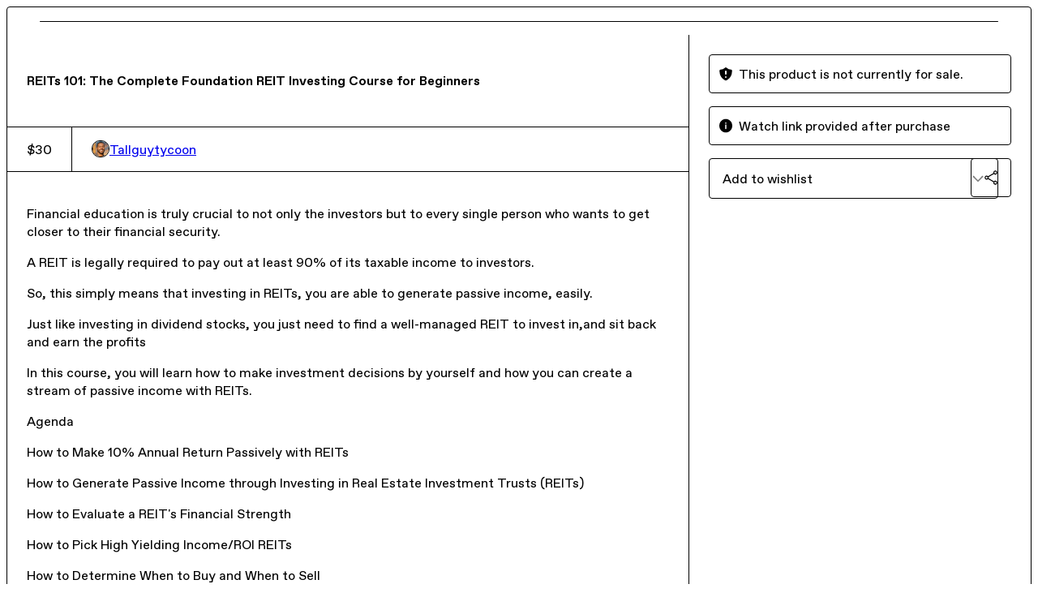

--- FILE ---
content_type: text/html; charset=utf-8
request_url: https://tallguytycoon.gumroad.com/l/jiMTe
body_size: 4904
content:
<!DOCTYPE html>
<html lang="en">
  <head prefix="og: http://ogp.me/ns# fb: http://ogp.me/ns/fb# gumroad: http://ogp.me/ns/fb/gumroad#">
    <link rel="dns-prefetch" href="//assets.gumroad.com">
    <link rel="dns-prefetch" href="//static-2.gumroad.com">
    <link rel="dns-prefetch" href="//public-files.gumroad.com">
  <title inertia>REITs 101: The Complete Foundation REIT Investing Course for Beginners</title>
  <meta name="action-cable-url" content="wss://cable.gumroad.com/cable" />
  <link rel="stylesheet" crossorigin="anonymous" href="https://assets.gumroad.com/packs/css/design-b1f99eb5.css" />
    <style>:root{--accent: 54 169 174;--contrast-accent: 255 255 255;--font-family: "ABC Favorit", "ABC Favorit", sans-serif;--color: 0 0 0;--primary: var(--color);--contrast-primary: 255 255 255;--filled: 255 255 255;--contrast-filled: var(--color);--body-bg: #ffffff;--active-bg: rgb(var(--color) / var(--gray-1));--border-alpha: 1}body{background-color:#ffffff;color:#000;font-family:"ABC Favorit", "ABC Favorit", sans-serif}
</style>

  <meta name="csrf-param" content="authenticity_token" />
<meta name="csrf-token" content="0o_4qkQawA9YMMq78e29ZG9RqtAo6XA6j2pcTVurNSbQypf4AenHsr-9vfXjAjDuTIOB1ohYECQYcpq1JGaozg" />
  <meta charset="utf-8">
  <meta content="149071038533330" property="fb:app_id">
  <meta content="http://www.facebook.com/gumroad" property="fb:page_id">
  <meta property="twitter:site" value="@gumroad">
  
    <meta content="Gumroad" property="og:site_name">
    <meta content="https://tallguytycoon.gumroad.com/l/jiMTe" property="og:url">
    <meta content="Financial education is truly crucial to not only the investors but to every single person who wants to get closer to their financial security.A REIT is legally required to pay out at least 90% of its taxable income to investors.So, this simply means that investing in REITs, you are able to generate passive income, easily.Just like investing in dividend stocks, you just need to find a well-managed REIT to invest in,and sit back and earn the profitsIn this course, you will learn how to make investment decisions by yourself and how you can create a stream of passive income with REITs.AgendaHow to Make 10% Annual Return Passively with REITsHow to Generate Passive Income through Investing in Real Estate Investment Trusts (REITs)How to Evaluate a REIT&#39;s Financial StrengthHow to Pick High Yielding Income/ROI REITsHow to Determine When to Buy and When to SellHow to Protect Your Money and Build Your Long-term Wealth through REITsAnd a lot more..." property="og:description">
    <meta content="Financial education is truly crucial to not only the investors but to every single person who wants to get closer to their financial security.A REIT is legally required to pay out at least 90% of its taxable income to investors.So, this simply means that investing in REITs, you are able to generate passive income, easily.Just like investing in dividend stocks, you just need to find a well-managed REIT to invest in,and sit back and earn the profitsIn this course, you will learn how to make investment decisions by yourself and how you can create a stream of passive income with REITs.AgendaHow to Make 10% Annual Return Passively with REITsHow to Generate Passive Income through Investing in Real Estate Investment Trusts (REITs)How to Evaluate a REIT&#39;s Financial StrengthHow to Pick High Yielding Income/ROI REITsHow to Determine When to Buy and When to SellHow to Protect Your Money and Build Your Long-term Wealth through REITsAnd a lot more..." name="description">
    <meta content="jiMTe" property="product:retailer_item_id">
    <meta content="30.0" property="product:price:amount">
    <meta content="USD" property="product:price:currency">
    <meta content="gumroad:product" property="og:type">
    <meta property="twitter:card" value="summary_large_image" />
<meta property="twitter:title" value="REITs 101: The Complete Foundation REIT Investing Course for Beginners" />
<meta property="twitter:domain" value="Gumroad" />
<meta property="twitter:description" value="Financial education is truly crucial to not only the investors but to every single person who wants to get closer to their financial security.A REIT is legally required to pay out at least 90% of i..." />
<meta property="twitter:image" value="https://public-files.gumroad.com/f4c3pybsbfuaow0odpdck3c1pjjb" />

      <link rel="preload" as="image" href="https://public-files.gumroad.com/f4c3pybsbfuaow0odpdck3c1pjjb">
  <meta property="og:image" content="https://public-files.gumroad.com/f4c3pybsbfuaow0odpdck3c1pjjb">
  <meta property="og:image:alt" content="">
  <meta property="og:title" content="REITs 101: The Complete Foundation REIT Investing Course for Beginners">
  <meta property="gr:google_analytics:enabled" content="true">
  <meta property="gr:fb_pixel:enabled" content="true">
  <meta property="gr:logged_in_user:id" content="">
  <meta property="gr:environment" value="production">
  <meta property="gr:page:type" content="product">
  <meta property="gr:facebook_sdk:enabled" content="true">
  <meta content="initial-scale = 1.0, width = device-width" name="viewport">
  <meta property="stripe:pk" value="pk_live_Db80xIzLPWhKo1byPrnERmym">
  <meta property="stripe:api_version" value="2023-10-16; risk_in_requirements_beta=v1">
  <link href="/opensearch.xml" rel="search" type="application/opensearchdescription+xml" title="Gumroad">
    <link href="https://tallguytycoon.gumroad.com/l/jiMTe" rel="canonical">


    <link href="https://public-files.gumroad.com/0v6bspxnuqn3s41i2si98ow5n9vv" rel="shortcut icon">
</head>

  <body id="product_page" class="group/body mac" style="">
    <div id="design-settings" data-settings="{&quot;font&quot;:{&quot;name&quot;:&quot;ABC Favorit&quot;,&quot;url&quot;:&quot;https://assets.gumroad.com/assets/ABCFavorit-Regular-26182c8c3addf6e4f8889817249c23b22c93233a8212e5e86574459e4dc926e2.woff2&quot;}}" style="display: none;"></div>
    <div id="user-agent-info" data-settings="{&quot;is_mobile&quot;:false}" style="display: none;"></div>
    <div class="react-entry-point" style="display:contents" id="Alert-react-component-28593d5f-0d3d-4811-894e-b41ac7f84056"><div role="alert" class="bg-filled fixed top-4 left-1/2 w-max max-w-[calc(100vw-2rem)] px-4 py-2 md:max-w-sm invisible" style="transform:translateX(-50%) translateY(calc(-100% - var(--spacer-4)));transition:all 0.3s ease-out 0.5s;z-index:var(--z-index-tooltip)"></div></div>
      <script type="application/json" class="js-react-on-rails-component" data-component-name="Alert" data-dom-id="Alert-react-component-28593d5f-0d3d-4811-894e-b41ac7f84056">{"initial":null}</script>
      


    <div class="flex flex-col lg:flex-row h-screen">
      <main class="flex-1 flex flex-col lg:h-screen overflow-y-auto">
        <div class="flex-1 flex flex-col">
          


<noscript>
  <div id="javascript-notice">
    <strong>JavaScript is required to buy this product.</strong>
    Enable JavaScript in your browser settings and refresh this page to continue.
  </div>
</noscript>



  <script type="application/json" id="js-react-on-rails-context">{"railsEnv":"production","inMailer":false,"i18nLocale":"en","i18nDefaultLocale":"en","rorVersion":"14.0.4","rorPro":false,"href":"https://tallguytycoon.gumroad.com/l/jiMTe","location":"/l/jiMTe","scheme":"https","host":"tallguytycoon.gumroad.com","port":null,"pathname":"/l/jiMTe","search":null,"httpAcceptLanguage":null,"design_settings":{"font":{"name":"ABC Favorit","url":"https://assets.gumroad.com/assets/ABCFavorit-Regular-26182c8c3addf6e4f8889817249c23b22c93233a8212e5e86574459e4dc926e2.woff2"}},"domain_settings":{"scheme":"https","app_domain":"gumroad.com","root_domain":"gumroad.com","short_domain":"gum.co","discover_domain":"gumroad.com","third_party_analytics_domain":"gumroad-analytics.com","api_domain":"api.gumroad.com"},"user_agent_info":{"is_mobile":false},"logged_in_user":null,"current_seller":null,"csp_nonce":"jflGqItd/86DPCGTcWJGRRGeF3sbkncVwzXRhcwSD7A=","locale":"en-US","feature_flags":{"require_email_typo_acknowledgment":true},"serverSide":false}</script>
<div class="react-entry-point" style="display:contents" id="ProductPage-react-component-2614b3cf-63ee-4ae7-bde1-b3d88cb780c3"><div class="product"><section aria-label="Product information bar" class="border-0" style="overflow:hidden;padding:0;height:0;transition:var(--transition-duration);flex-shrink:0;position:fixed;top:0;left:0;right:0;z-index:var(--z-index-menubar)"><div class="product-cta" style="transition:var(--transition-duration);margin-top:0"><div itemscope="" itemProp="offers" itemType="https://schema.org/Offer" class="flex items-center"><div class="has-tooltip right grid-flow-col border border-r-0 border-border" aria-describedby=":Rl:"><div class="bg-accent px-2 py-1 text-accent-foreground" itemProp="price" content="30">$30</div><div class="border-border border-r-transparent border-[calc(0.5lh+--spacing(1))] border-l-1"></div><div class="absolute top-0 right-px bottom-0 border-accent border-r-transparent border-[calc(0.5lh+--spacing(1))] border-l-1"></div><div role="tooltip" id=":Rl:">$30</div></div><link itemProp="url" href="https://tallguytycoon.gumroad.com/l/jiMTe"/><div itemProp="availability" hidden="">https://schema.org/InStock</div><div itemProp="priceCurrency" hidden="">usd</div><div itemProp="seller" itemType="https://schema.org/Person" hidden=""><div itemProp="name" hidden="">Tallguytycoon</div></div></div><h3>REITs 101: The Complete Foundation REIT Investing Course for Beginners</h3></div></section><section class="border-b border-border"><div class="mx-auto w-full max-w-product-page lg:py-16 p-4 lg:px-8"><article class="product"><figure class="group relative col-[1/-1]" aria-label="Product preview"><div class="flex h-full snap-x snap-mandatory items-center overflow-x-scroll overflow-y-hidden [scrollbar-width:none] [&amp;::-webkit-scrollbar]:hidden" style="aspect-ratio:2.1331828442437923"><div role="tabpanel" id="f241e4f1703d1fb49d6c317900c8594e" class="mt-0! flex min-h-[1px] flex-[1_0_100%] snap-start justify-center border-0! p-0!"></div></div></figure><section><header><h1 itemProp="name">REITs 101: The Complete Foundation REIT Investing Course for Beginners</h1></header><section class="details"><div itemscope="" itemProp="offers" itemType="https://schema.org/Offer" class="flex items-center"><div class="has-tooltip right grid-flow-col border border-r-0 border-border" aria-describedby=":R579:"><div class="bg-accent px-2 py-1 text-accent-foreground" itemProp="price" content="30">$30</div><div class="border-border border-r-transparent border-[calc(0.5lh+--spacing(1))] border-l-1"></div><div class="absolute top-0 right-px bottom-0 border-accent border-r-transparent border-[calc(0.5lh+--spacing(1))] border-l-1"></div><div role="tooltip" id=":R579:">$30</div></div><link itemProp="url" href="https://tallguytycoon.gumroad.com/l/jiMTe"/><div itemProp="availability" hidden="">https://schema.org/InStock</div><div itemProp="priceCurrency" hidden="">usd</div><div itemProp="seller" itemType="https://schema.org/Person" hidden=""><div itemProp="name" hidden="">Tallguytycoon</div></div></div><div style="display:flex;align-items:center;gap:var(--spacer-2);flex-wrap:wrap"><a href="https://tallguytycoon.gumroad.com/" target="_blank" class="user relative" rel="noreferrer"><img class="user-avatar" src="https://public-files.gumroad.com/0v6bspxnuqn3s41i2si98ow5n9vv"/>Tallguytycoon</a></div></section><section><div class="rich-text"><p>Financial education is truly crucial to not only the investors but to every single person who wants to get closer to their financial security.</p><p>A REIT is legally required to pay out at least 90% of its taxable income to investors.</p><p>So, this simply means that investing in REITs, you are able to generate passive income, easily.</p><p>Just like investing in dividend stocks, you just need to find a well-managed REIT to invest in,and sit back and earn the profits</p><p>In this course, you will learn how to make investment decisions by yourself and how you can create a stream of passive income with REITs.</p><p>Agenda</p><p>How to Make 10% Annual Return Passively with REITs</p><p>How to Generate Passive Income through Investing in Real Estate Investment Trusts (REITs)</p><p>How to Evaluate a REIT's Financial Strength</p><p>How to Pick High Yielding Income/ROI REITs</p><p>How to Determine When to Buy and When to Sell</p><p>How to Protect Your Money and Build Your Long-term Wealth through REITs</p><p>And a lot more...</p></div></section></section><section><section><div role="status" class="warning">This product is not currently for sale.</div><div role="status" class="info">Watch link provided after purchase</div><div class="grid grid-cols-[1fr_auto] gap-2"><div class="combobox"><div role="combobox" aria-expanded="false" aria-controls=":R5op9:" tabindex="0" class="input" aria-label="Add to wishlist"><span class="fake-input text-singleline">Add to wishlist</span><span class="icon icon-outline-cheveron-down"></span></div><div hidden=""><datalist id=":R5op9:"><div role="option" id=":R5op9:-0" class=""><div><span class="icon icon-plus"></span> New wishlist</div></div></datalist></div></div><details class="popover toggle"><summary aria-label="Share" aria-haspopup="true" aria-expanded="false"><span class="has-tooltip bottom"><span aria-describedby=":Rpop9:" style="display:contents"><button class="button" type="button" aria-label="Share"><span class="icon icon-share"></span></button></span><span role="tooltip" id=":Rpop9:">Share</span></span></summary><div class="dropdown" style="translate:min(0px - 100% - var(--spacer-4), 0px);max-width:calc(0px - 2 * var(--spacer-4))"><div class="grid grid-cols-1 gap-4"><a class="button button-social-twitter button-w-i button-twitter" href="https://twitter.com/intent/tweet?url=https%3A%2F%2Ftallguytycoon.gumroad.com%2Fl%2FjiMTe&amp;text=Buy%20REITs%20101%3A%20The%20Complete%20Foundation%20REIT%20Investing%20Course%20for%20Beginners%20on%20%40Gumroad" target="_blank" rel="noopener noreferrer">Share on X</a><a class="button button-social-facebook button-w-i button-facebook" href="https://www.facebook.com/sharer/sharer.php?u=https%3A%2F%2Ftallguytycoon.gumroad.com%2Fl%2FjiMTe&amp;quote=REITs%20101%3A%20The%20Complete%20Foundation%20REIT%20Investing%20Course%20for%20Beginners" target="_blank" rel="noopener noreferrer">Share on Facebook</a><span class="has-tooltip"><span aria-describedby=":R79op9:" style="display:contents"><span class="contents"><button class="button" type="button" aria-label="Copy product URL"><span class="icon icon-link"></span> Copy link</button></span></span><span role="tooltip" id=":R79op9:">Copy product URL</span></span></div></div></details></div></section></section></article></div></section><footer class="py-8 text-center lg:py-16">Powered by <a href="https://gumroad.com/" class="logo-full" aria-label="Gumroad"></a></footer></div></div>
      <script type="application/json" class="js-react-on-rails-component" data-component-name="ProductPage" data-dom-id="ProductPage-react-component-2614b3cf-63ee-4ae7-bde1-b3d88cb780c3">{"product":{"id":"PONd1WKl-KKZM9R5mB18Cg==","permalink":"jiMTe","name":"REITs 101: The Complete Foundation REIT Investing Course for Beginners","seller":{"id":"8080637286606","name":"Tallguytycoon","avatar_url":"https://public-files.gumroad.com/0v6bspxnuqn3s41i2si98ow5n9vv","profile_url":"https://tallguytycoon.gumroad.com/"},"collaborating_user":null,"covers":[{"url":"https://public-files.gumroad.com/f4c3pybsbfuaow0odpdck3c1pjjb","original_url":"https://public-files.gumroad.com/dnmh10320mxfv87b0i4rjen7efca","thumbnail":null,"id":"f241e4f1703d1fb49d6c317900c8594e","type":"image","filetype":"png","width":670,"height":314,"native_width":2835,"native_height":1329}],"main_cover_id":"f241e4f1703d1fb49d6c317900c8594e","thumbnail_url":null,"quantity_remaining":null,"long_url":"https://tallguytycoon.gumroad.com/l/jiMTe","is_sales_limited":false,"ratings":{"count":0,"average":0.0,"percentages":[0,0,0,0,0]},"custom_button_text_option":"buy_this_prompt","is_compliance_blocked":false,"is_published":false,"is_stream_only":true,"streamable":true,"sales_count":null,"summary":null,"attributes":[],"description_html":"\u003cp\u003eFinancial education is truly crucial to not only the investors but to every single person who wants to get closer to their financial security.\u003c/p\u003e\u003cp\u003eA REIT is legally required to pay out at least 90% of its taxable income to investors.\u003c/p\u003e\u003cp\u003eSo, this simply means that investing in REITs, you are able to generate passive income, easily.\u003c/p\u003e\u003cp\u003eJust like investing in dividend stocks, you just need to find a well-managed REIT to invest in,and sit back and earn the profits\u003c/p\u003e\u003cp\u003eIn this course, you will learn how to make investment decisions by yourself and how you can create a stream of passive income with REITs.\u003c/p\u003e\u003cp\u003eAgenda\u003c/p\u003e\u003cp\u003eHow to Make 10% Annual Return Passively with REITs\u003c/p\u003e\u003cp\u003eHow to Generate Passive Income through Investing in Real Estate Investment Trusts (REITs)\u003c/p\u003e\u003cp\u003eHow to Evaluate a REIT's Financial Strength\u003c/p\u003e\u003cp\u003eHow to Pick High Yielding Income/ROI REITs\u003c/p\u003e\u003cp\u003eHow to Determine When to Buy and When to Sell\u003c/p\u003e\u003cp\u003eHow to Protect Your Money and Build Your Long-term Wealth through REITs\u003c/p\u003e\u003cp\u003eAnd a lot more...\u003c/p\u003e","currency_code":"usd","price_cents":3000,"rental_price_cents":null,"pwyw":null,"eligible_for_installment_plans":true,"allow_installment_plan":false,"installment_plan":null,"is_legacy_subscription":false,"is_tiered_membership":false,"is_physical":false,"custom_view_content_button_text":null,"is_multiseat_license":false,"hide_sold_out_variants":false,"native_type":"digital","preorder":null,"duration_in_months":null,"rental":null,"is_quantity_enabled":false,"free_trial":null,"recurrences":null,"options":[],"analytics":{"google_analytics_id":null,"facebook_pixel_id":null,"free_sales":true},"has_third_party_analytics":false,"ppp_details":null,"can_edit":false,"refund_policy":null,"bundle_products":[],"public_files":[],"audio_previews_enabled":true},"discount_code":null,"purchase":null,"wishlists":[],"currency_code":"usd","show_ratings_filter":true,"creator_profile":{"external_id":"8080637286606","avatar_url":"https://public-files.gumroad.com/0v6bspxnuqn3s41i2si98ow5n9vv","name":"Tallguytycoon","twitter_handle":null,"subdomain":"tallguytycoon.gumroad.com"},"sections":[],"main_section_index":0}</script>
      


        </div>
      </main>
    </div>
    <script src="https://assets.gumroad.com/assets/application-cbf244e9109e70d7b04497041636f00173a1e588f9b879b3a3ef11f8dfb86e5c.js" type="03723cd228163122764a82f9-text/javascript"></script>
    
        <script src="https://assets.gumroad.com/packs/js/webpack-runtime-074f6526e15630096c6a.js" defer="defer" type="03723cd228163122764a82f9-text/javascript"></script>
<script src="https://assets.gumroad.com/packs/js/webpack-commons-9f1b1740982f97eb9781.js" defer="defer" type="03723cd228163122764a82f9-text/javascript"></script>
<script src="https://assets.gumroad.com/packs/js/4310-3114796fddb158c1cb14.js" defer="defer" type="03723cd228163122764a82f9-text/javascript"></script>
<script src="https://assets.gumroad.com/packs/js/product-ec594e782c59682b3e42.js" defer="defer" type="03723cd228163122764a82f9-text/javascript"></script>

  <script src="/cdn-cgi/scripts/7d0fa10a/cloudflare-static/rocket-loader.min.js" data-cf-settings="03723cd228163122764a82f9-|49" defer></script><script defer src="https://static.cloudflareinsights.com/beacon.min.js/vcd15cbe7772f49c399c6a5babf22c1241717689176015" integrity="sha512-ZpsOmlRQV6y907TI0dKBHq9Md29nnaEIPlkf84rnaERnq6zvWvPUqr2ft8M1aS28oN72PdrCzSjY4U6VaAw1EQ==" nonce="jflGqItd/86DPCGTcWJGRRGeF3sbkncVwzXRhcwSD7A=" data-cf-beacon='{"rayId":"997deeccc8dfbde9","version":"2025.9.1","serverTiming":{"name":{"cfExtPri":true,"cfEdge":true,"cfOrigin":true,"cfL4":true,"cfSpeedBrain":true,"cfCacheStatus":true}},"token":"5070e21320304a1ba2b0a42ce9682840","b":1}' crossorigin="anonymous"></script>
</body>
</html>
